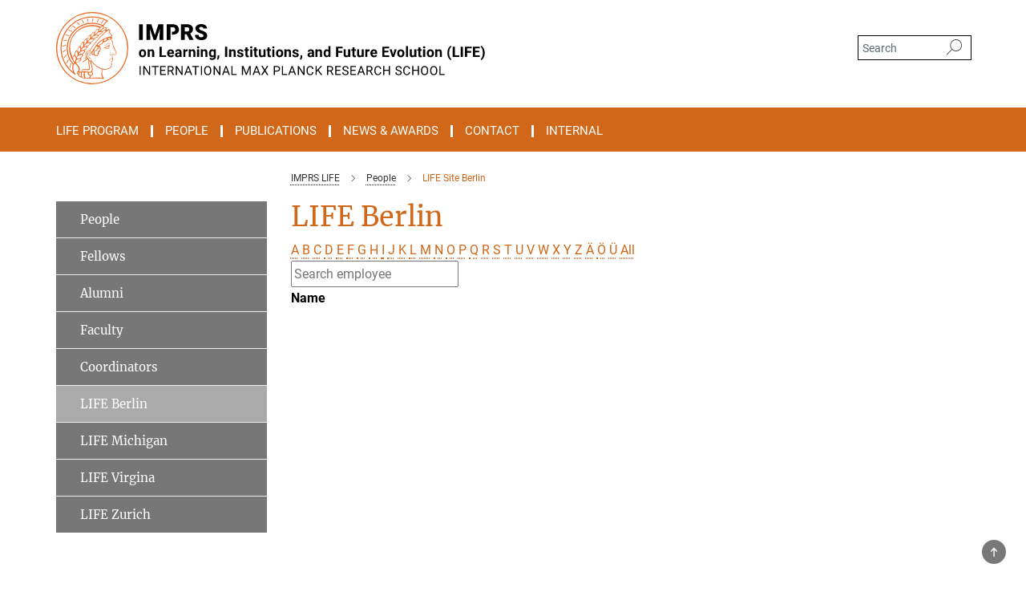

--- FILE ---
content_type: text/css
request_url: https://www.imprs-life.mpg.de/assets/responsive/headerstylesheets/mpiblife-header-3ead6a36bee74dc04c1770be3ba82c9dd6405e0015fd471fe2ec1bbc6d8e838d.css
body_size: 736
content:
@media (min-width: 992px){body.mpiblife:not(.mpg):not(.schools) #main_nav{margin:0px -15px 5px -15px;width:calc(100% + 30px);padding-right:0}body.mpiblife:not(.mpg):not(.schools) #main_nav li.dropdown.mega-dropdown.clearfix{max-height:15px;padding-bottom:25px}body.mpiblife:not(.mpg):not(.schools) #main_nav li.dropdown.mega-dropdown.clearfix .dropdown-menu{margin-top:14px}}body.mpiblife:not(.mpg):not(.schools) .custom-print-header{content:url(/assets/institutes/headers/mpiblife-desktop-en-71b919f51b84bebb1bb6282850918c728e747ba5c0e53c4562af27e08855c8d1.svg);display:block;width:100%;font-size:0}body.mpiblife:not(.mpg):not(.schools) .custom-print-header::before{display:none}body.mpiblife:not(.mpg):not(.schools) .custom-print-header.language-en{content:url(/assets/institutes/headers/mpiblife-desktop-en-71b919f51b84bebb1bb6282850918c728e747ba5c0e53c4562af27e08855c8d1.svg)}body.mpiblife:not(.mpg):not(.schools) .custom-print-header.language-endep{content:url(/assets/institutes/headers/mpiblife-desktop-endep-489b87386142ed2fcc52eb9cda4318139aca39c5b2c887e88ba6604caf4f652c.svg)}body.mpiblife:not(.mpg):not(.schools) header.navbar .navbar-header a.navbar-brand{background-image:url(/assets/institutes/headers/mpiblife-desktop-en-71b919f51b84bebb1bb6282850918c728e747ba5c0e53c4562af27e08855c8d1.svg);width:750px;height:90px;margin-bottom:25px;margin-top:15px;left:30px}body.mpiblife:not(.mpg):not(.schools) header.navbar .navbar-header a.navbar-brand.language-en{background-image:url(/assets/institutes/headers/mpiblife-desktop-en-71b919f51b84bebb1bb6282850918c728e747ba5c0e53c4562af27e08855c8d1.svg)}body.mpiblife:not(.mpg):not(.schools) header.navbar .navbar-header a.navbar-brand.language-endep{background-image:url(/assets/institutes/headers/mpiblife-desktop-endep-489b87386142ed2fcc52eb9cda4318139aca39c5b2c887e88ba6604caf4f652c.svg)}@media (min-width: 768px){body.mpiblife:not(.mpg):not(.schools) header.navbar .navbar-header a.navbar-brand.language-endep{margin-bottom:45px}}body.mpiblife:not(.mpg):not(.schools) header.navbar .navbar-header a.navbar-brand::before{display:none}@media (max-width: 991px){body.mpiblife:not(.mpg):not(.schools) header.navbar .navbar-header a.navbar-brand{margin-bottom:10px;background-image:url(/assets/institutes/headers/mpiblife-desktop-en-71b919f51b84bebb1bb6282850918c728e747ba5c0e53c4562af27e08855c8d1.svg);height:78.0px;margin-bottom:20px;position:relative;width:650px;left:15px}body.mpiblife:not(.mpg):not(.schools) header.navbar .navbar-header a.navbar-brand.language-en{background-image:url(/assets/institutes/headers/mpiblife-desktop-en-71b919f51b84bebb1bb6282850918c728e747ba5c0e53c4562af27e08855c8d1.svg);height:78.0px}body.mpiblife:not(.mpg):not(.schools) header.navbar .navbar-header a.navbar-brand.language-endep{background-image:url(/assets/institutes/headers/mpiblife-desktop-endep-489b87386142ed2fcc52eb9cda4318139aca39c5b2c887e88ba6604caf4f652c.svg);height:78.0px}body.mpiblife:not(.mpg):not(.schools) .navbar-default .navbar-toggle{background:transparent;border:0;display:inline-block;height:40px;margin-right:1em;margin-top:0;position:absolute;top:39.0px;width:40px;z-index:110;right:0;padding:0}body.mpiblife.language-en:not(.mpg):not(.schools) .navbar-default .navbar-toggle{top:39.0px}body.mpiblife.language-endep:not(.mpg):not(.schools) .navbar-default .navbar-toggle{top:39.0px}}@media (max-width: 767px){body.mpiblife:not(.mpg):not(.schools) header.navbar .navbar-header a.navbar-brand{background-image:url(/assets/institutes/headers/mpiblife-mobile-en-92cd4e92699503c4d482d4080d6d4bfd789c299b8f07462004db1ffc9875b52e.svg);height:calc((100vw - 105px)/2.7371034204054987);line-height:63px;width:calc(100vw - 105px);max-width:600px;max-height:120px;margin-bottom:20px}body.mpiblife:not(.mpg):not(.schools) header.navbar .navbar-header a.navbar-brand.language-en{background-image:url(/assets/institutes/headers/mpiblife-mobile-en-92cd4e92699503c4d482d4080d6d4bfd789c299b8f07462004db1ffc9875b52e.svg);height:calc((100vw - 105px)/2.7371034204054987)}body.mpiblife:not(.mpg):not(.schools) header.navbar .navbar-header a.navbar-brand.language-endep{background-image:url(/assets/institutes/headers/mpiblife-mobile-endep-70ad43d6b27c13405b73cf319f0059371fdc6e09ed0f26d77302526e7d689aa2.svg);height:calc((100vw - 105px)/5.0)}body.mpiblife:not(.mpg):not(.schools) .navbar-default .navbar-toggle{top:60px}}@media (max-width: 767px){body.mpiblife:not(.mpg):not(.schools) .navbar-default .navbar-toggle{top:60px}}@media (max-width: 433.4524104487px){body.mpiblife:not(.mpg):not(.schools) .navbar-default .navbar-toggle{top:calc((100vw - 105px)/5.474206840810997)}body.mpiblife:not(.mpg):not(.schools) header.navbar .navbar-header a.navbar-brand{font-size:calc(63 * (100vw - 105px) / (433.45241044865986 - 105));line-height:calc(63 * (100vw - 105px) / (433.45241044865986 - 105))}}@media (max-width: 767px){body.mpiblife.language-en:not(.mpg):not(.schools) .navbar-default .navbar-toggle{top:60px}}@media (max-width: 433.4524104487px){body.mpiblife.language-en:not(.mpg):not(.schools) .navbar-default .navbar-toggle{top:calc((100vw - 105px)/5.474206840810997)}}@media (max-width: 767px){body.mpiblife.language-endep:not(.mpg):not(.schools) .navbar-default .navbar-toggle{top:60px}}@media (max-width: 705px){body.mpiblife.language-endep:not(.mpg):not(.schools) .navbar-default .navbar-toggle{top:calc((100vw - 105px)/10.0)}}@media (min-width: 992px){body.mpiblife:not(.mpg):not(.schools) .navigation-on-top .navbar.navbar-default{position:absolute;top:15px;width:970px}body.mpiblife:not(.mpg):not(.schools) .navigation-on-top .navbar-header a.navbar-brand{margin-top:30px}}@media (min-width: 1200px){body.mpiblife:not(.mpg):not(.schools) .navigation-on-top .navbar.navbar-default{position:absolute;top:15px;width:1170px}}
